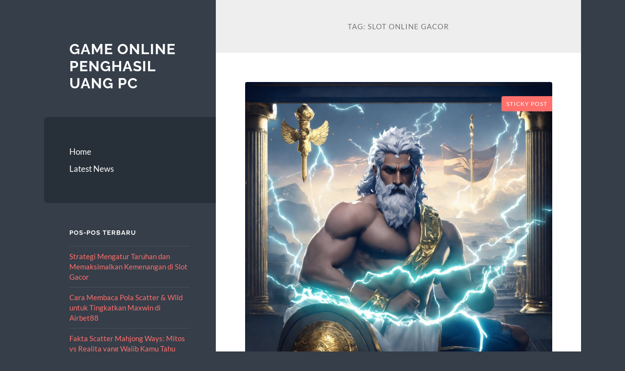

--- FILE ---
content_type: text/html; charset=UTF-8
request_url: https://latinosfortexas.com/tag/slot-online-gacor/
body_size: 9604
content:
<!DOCTYPE html>

<html lang="id">

	<head>

		<meta charset="UTF-8">
		<meta name="viewport" content="width=device-width, initial-scale=1.0" >

		<link rel="profile" href="https://gmpg.org/xfn/11">

		<meta name='robots' content='index, follow, max-image-preview:large, max-snippet:-1, max-video-preview:-1' />
	<style>img:is([sizes="auto" i], [sizes^="auto," i]) { contain-intrinsic-size: 3000px 1500px }</style>
	
	<!-- This site is optimized with the Yoast SEO plugin v26.8 - https://yoast.com/product/yoast-seo-wordpress/ -->
	<title>slot online gacor Archives - Game Online Penghasil Uang PC</title>
	<link rel="canonical" href="https://latinosfortexas.com/tag/slot-online-gacor/" />
	<meta property="og:locale" content="id_ID" />
	<meta property="og:type" content="article" />
	<meta property="og:title" content="slot online gacor Archives - Game Online Penghasil Uang PC" />
	<meta property="og:url" content="https://latinosfortexas.com/tag/slot-online-gacor/" />
	<meta property="og:site_name" content="Game Online Penghasil Uang PC" />
	<meta name="twitter:card" content="summary_large_image" />
	<script type="application/ld+json" class="yoast-schema-graph">{"@context":"https://schema.org","@graph":[{"@type":"CollectionPage","@id":"https://latinosfortexas.com/tag/slot-online-gacor/","url":"https://latinosfortexas.com/tag/slot-online-gacor/","name":"slot online gacor Archives - Game Online Penghasil Uang PC","isPartOf":{"@id":"https://latinosfortexas.com/#website"},"primaryImageOfPage":{"@id":"https://latinosfortexas.com/tag/slot-online-gacor/#primaryimage"},"image":{"@id":"https://latinosfortexas.com/tag/slot-online-gacor/#primaryimage"},"thumbnailUrl":"https://latinosfortexas.com/wp-content/uploads/2024/08/8k-same-zeus-pose-1.jpg","breadcrumb":{"@id":"https://latinosfortexas.com/tag/slot-online-gacor/#breadcrumb"},"inLanguage":"id"},{"@type":"ImageObject","inLanguage":"id","@id":"https://latinosfortexas.com/tag/slot-online-gacor/#primaryimage","url":"https://latinosfortexas.com/wp-content/uploads/2024/08/8k-same-zeus-pose-1.jpg","contentUrl":"https://latinosfortexas.com/wp-content/uploads/2024/08/8k-same-zeus-pose-1.jpg","width":2176,"height":2048},{"@type":"BreadcrumbList","@id":"https://latinosfortexas.com/tag/slot-online-gacor/#breadcrumb","itemListElement":[{"@type":"ListItem","position":1,"name":"Home","item":"https://latinosfortexas.com/"},{"@type":"ListItem","position":2,"name":"slot online gacor"}]},{"@type":"WebSite","@id":"https://latinosfortexas.com/#website","url":"https://latinosfortexas.com/","name":"Game Online Penghasil Uang PC","description":"","potentialAction":[{"@type":"SearchAction","target":{"@type":"EntryPoint","urlTemplate":"https://latinosfortexas.com/?s={search_term_string}"},"query-input":{"@type":"PropertyValueSpecification","valueRequired":true,"valueName":"search_term_string"}}],"inLanguage":"id"}]}</script>
	<!-- / Yoast SEO plugin. -->


<link rel="alternate" type="application/rss+xml" title="Game Online Penghasil Uang PC &raquo; Feed" href="https://latinosfortexas.com/feed/" />
<link rel="alternate" type="application/rss+xml" title="Game Online Penghasil Uang PC &raquo; Umpan Komentar" href="https://latinosfortexas.com/comments/feed/" />
<link rel="alternate" type="application/rss+xml" title="Game Online Penghasil Uang PC &raquo; slot online gacor Umpan Tag" href="https://latinosfortexas.com/tag/slot-online-gacor/feed/" />
<script type="text/javascript">
/* <![CDATA[ */
window._wpemojiSettings = {"baseUrl":"https:\/\/s.w.org\/images\/core\/emoji\/16.0.1\/72x72\/","ext":".png","svgUrl":"https:\/\/s.w.org\/images\/core\/emoji\/16.0.1\/svg\/","svgExt":".svg","source":{"concatemoji":"https:\/\/latinosfortexas.com\/wp-includes\/js\/wp-emoji-release.min.js?ver=6.8.3"}};
/*! This file is auto-generated */
!function(s,n){var o,i,e;function c(e){try{var t={supportTests:e,timestamp:(new Date).valueOf()};sessionStorage.setItem(o,JSON.stringify(t))}catch(e){}}function p(e,t,n){e.clearRect(0,0,e.canvas.width,e.canvas.height),e.fillText(t,0,0);var t=new Uint32Array(e.getImageData(0,0,e.canvas.width,e.canvas.height).data),a=(e.clearRect(0,0,e.canvas.width,e.canvas.height),e.fillText(n,0,0),new Uint32Array(e.getImageData(0,0,e.canvas.width,e.canvas.height).data));return t.every(function(e,t){return e===a[t]})}function u(e,t){e.clearRect(0,0,e.canvas.width,e.canvas.height),e.fillText(t,0,0);for(var n=e.getImageData(16,16,1,1),a=0;a<n.data.length;a++)if(0!==n.data[a])return!1;return!0}function f(e,t,n,a){switch(t){case"flag":return n(e,"\ud83c\udff3\ufe0f\u200d\u26a7\ufe0f","\ud83c\udff3\ufe0f\u200b\u26a7\ufe0f")?!1:!n(e,"\ud83c\udde8\ud83c\uddf6","\ud83c\udde8\u200b\ud83c\uddf6")&&!n(e,"\ud83c\udff4\udb40\udc67\udb40\udc62\udb40\udc65\udb40\udc6e\udb40\udc67\udb40\udc7f","\ud83c\udff4\u200b\udb40\udc67\u200b\udb40\udc62\u200b\udb40\udc65\u200b\udb40\udc6e\u200b\udb40\udc67\u200b\udb40\udc7f");case"emoji":return!a(e,"\ud83e\udedf")}return!1}function g(e,t,n,a){var r="undefined"!=typeof WorkerGlobalScope&&self instanceof WorkerGlobalScope?new OffscreenCanvas(300,150):s.createElement("canvas"),o=r.getContext("2d",{willReadFrequently:!0}),i=(o.textBaseline="top",o.font="600 32px Arial",{});return e.forEach(function(e){i[e]=t(o,e,n,a)}),i}function t(e){var t=s.createElement("script");t.src=e,t.defer=!0,s.head.appendChild(t)}"undefined"!=typeof Promise&&(o="wpEmojiSettingsSupports",i=["flag","emoji"],n.supports={everything:!0,everythingExceptFlag:!0},e=new Promise(function(e){s.addEventListener("DOMContentLoaded",e,{once:!0})}),new Promise(function(t){var n=function(){try{var e=JSON.parse(sessionStorage.getItem(o));if("object"==typeof e&&"number"==typeof e.timestamp&&(new Date).valueOf()<e.timestamp+604800&&"object"==typeof e.supportTests)return e.supportTests}catch(e){}return null}();if(!n){if("undefined"!=typeof Worker&&"undefined"!=typeof OffscreenCanvas&&"undefined"!=typeof URL&&URL.createObjectURL&&"undefined"!=typeof Blob)try{var e="postMessage("+g.toString()+"("+[JSON.stringify(i),f.toString(),p.toString(),u.toString()].join(",")+"));",a=new Blob([e],{type:"text/javascript"}),r=new Worker(URL.createObjectURL(a),{name:"wpTestEmojiSupports"});return void(r.onmessage=function(e){c(n=e.data),r.terminate(),t(n)})}catch(e){}c(n=g(i,f,p,u))}t(n)}).then(function(e){for(var t in e)n.supports[t]=e[t],n.supports.everything=n.supports.everything&&n.supports[t],"flag"!==t&&(n.supports.everythingExceptFlag=n.supports.everythingExceptFlag&&n.supports[t]);n.supports.everythingExceptFlag=n.supports.everythingExceptFlag&&!n.supports.flag,n.DOMReady=!1,n.readyCallback=function(){n.DOMReady=!0}}).then(function(){return e}).then(function(){var e;n.supports.everything||(n.readyCallback(),(e=n.source||{}).concatemoji?t(e.concatemoji):e.wpemoji&&e.twemoji&&(t(e.twemoji),t(e.wpemoji)))}))}((window,document),window._wpemojiSettings);
/* ]]> */
</script>
<style id='wp-emoji-styles-inline-css' type='text/css'>

	img.wp-smiley, img.emoji {
		display: inline !important;
		border: none !important;
		box-shadow: none !important;
		height: 1em !important;
		width: 1em !important;
		margin: 0 0.07em !important;
		vertical-align: -0.1em !important;
		background: none !important;
		padding: 0 !important;
	}
</style>
<link rel='stylesheet' id='wp-block-library-css' href='https://latinosfortexas.com/wp-includes/css/dist/block-library/style.min.css?ver=6.8.3' type='text/css' media='all' />
<style id='classic-theme-styles-inline-css' type='text/css'>
/*! This file is auto-generated */
.wp-block-button__link{color:#fff;background-color:#32373c;border-radius:9999px;box-shadow:none;text-decoration:none;padding:calc(.667em + 2px) calc(1.333em + 2px);font-size:1.125em}.wp-block-file__button{background:#32373c;color:#fff;text-decoration:none}
</style>
<style id='global-styles-inline-css' type='text/css'>
:root{--wp--preset--aspect-ratio--square: 1;--wp--preset--aspect-ratio--4-3: 4/3;--wp--preset--aspect-ratio--3-4: 3/4;--wp--preset--aspect-ratio--3-2: 3/2;--wp--preset--aspect-ratio--2-3: 2/3;--wp--preset--aspect-ratio--16-9: 16/9;--wp--preset--aspect-ratio--9-16: 9/16;--wp--preset--color--black: #272F38;--wp--preset--color--cyan-bluish-gray: #abb8c3;--wp--preset--color--white: #fff;--wp--preset--color--pale-pink: #f78da7;--wp--preset--color--vivid-red: #cf2e2e;--wp--preset--color--luminous-vivid-orange: #ff6900;--wp--preset--color--luminous-vivid-amber: #fcb900;--wp--preset--color--light-green-cyan: #7bdcb5;--wp--preset--color--vivid-green-cyan: #00d084;--wp--preset--color--pale-cyan-blue: #8ed1fc;--wp--preset--color--vivid-cyan-blue: #0693e3;--wp--preset--color--vivid-purple: #9b51e0;--wp--preset--color--accent: #FF706C;--wp--preset--color--dark-gray: #444;--wp--preset--color--medium-gray: #666;--wp--preset--color--light-gray: #888;--wp--preset--gradient--vivid-cyan-blue-to-vivid-purple: linear-gradient(135deg,rgba(6,147,227,1) 0%,rgb(155,81,224) 100%);--wp--preset--gradient--light-green-cyan-to-vivid-green-cyan: linear-gradient(135deg,rgb(122,220,180) 0%,rgb(0,208,130) 100%);--wp--preset--gradient--luminous-vivid-amber-to-luminous-vivid-orange: linear-gradient(135deg,rgba(252,185,0,1) 0%,rgba(255,105,0,1) 100%);--wp--preset--gradient--luminous-vivid-orange-to-vivid-red: linear-gradient(135deg,rgba(255,105,0,1) 0%,rgb(207,46,46) 100%);--wp--preset--gradient--very-light-gray-to-cyan-bluish-gray: linear-gradient(135deg,rgb(238,238,238) 0%,rgb(169,184,195) 100%);--wp--preset--gradient--cool-to-warm-spectrum: linear-gradient(135deg,rgb(74,234,220) 0%,rgb(151,120,209) 20%,rgb(207,42,186) 40%,rgb(238,44,130) 60%,rgb(251,105,98) 80%,rgb(254,248,76) 100%);--wp--preset--gradient--blush-light-purple: linear-gradient(135deg,rgb(255,206,236) 0%,rgb(152,150,240) 100%);--wp--preset--gradient--blush-bordeaux: linear-gradient(135deg,rgb(254,205,165) 0%,rgb(254,45,45) 50%,rgb(107,0,62) 100%);--wp--preset--gradient--luminous-dusk: linear-gradient(135deg,rgb(255,203,112) 0%,rgb(199,81,192) 50%,rgb(65,88,208) 100%);--wp--preset--gradient--pale-ocean: linear-gradient(135deg,rgb(255,245,203) 0%,rgb(182,227,212) 50%,rgb(51,167,181) 100%);--wp--preset--gradient--electric-grass: linear-gradient(135deg,rgb(202,248,128) 0%,rgb(113,206,126) 100%);--wp--preset--gradient--midnight: linear-gradient(135deg,rgb(2,3,129) 0%,rgb(40,116,252) 100%);--wp--preset--font-size--small: 16px;--wp--preset--font-size--medium: 20px;--wp--preset--font-size--large: 24px;--wp--preset--font-size--x-large: 42px;--wp--preset--font-size--regular: 18px;--wp--preset--font-size--larger: 32px;--wp--preset--spacing--20: 0.44rem;--wp--preset--spacing--30: 0.67rem;--wp--preset--spacing--40: 1rem;--wp--preset--spacing--50: 1.5rem;--wp--preset--spacing--60: 2.25rem;--wp--preset--spacing--70: 3.38rem;--wp--preset--spacing--80: 5.06rem;--wp--preset--shadow--natural: 6px 6px 9px rgba(0, 0, 0, 0.2);--wp--preset--shadow--deep: 12px 12px 50px rgba(0, 0, 0, 0.4);--wp--preset--shadow--sharp: 6px 6px 0px rgba(0, 0, 0, 0.2);--wp--preset--shadow--outlined: 6px 6px 0px -3px rgba(255, 255, 255, 1), 6px 6px rgba(0, 0, 0, 1);--wp--preset--shadow--crisp: 6px 6px 0px rgba(0, 0, 0, 1);}:where(.is-layout-flex){gap: 0.5em;}:where(.is-layout-grid){gap: 0.5em;}body .is-layout-flex{display: flex;}.is-layout-flex{flex-wrap: wrap;align-items: center;}.is-layout-flex > :is(*, div){margin: 0;}body .is-layout-grid{display: grid;}.is-layout-grid > :is(*, div){margin: 0;}:where(.wp-block-columns.is-layout-flex){gap: 2em;}:where(.wp-block-columns.is-layout-grid){gap: 2em;}:where(.wp-block-post-template.is-layout-flex){gap: 1.25em;}:where(.wp-block-post-template.is-layout-grid){gap: 1.25em;}.has-black-color{color: var(--wp--preset--color--black) !important;}.has-cyan-bluish-gray-color{color: var(--wp--preset--color--cyan-bluish-gray) !important;}.has-white-color{color: var(--wp--preset--color--white) !important;}.has-pale-pink-color{color: var(--wp--preset--color--pale-pink) !important;}.has-vivid-red-color{color: var(--wp--preset--color--vivid-red) !important;}.has-luminous-vivid-orange-color{color: var(--wp--preset--color--luminous-vivid-orange) !important;}.has-luminous-vivid-amber-color{color: var(--wp--preset--color--luminous-vivid-amber) !important;}.has-light-green-cyan-color{color: var(--wp--preset--color--light-green-cyan) !important;}.has-vivid-green-cyan-color{color: var(--wp--preset--color--vivid-green-cyan) !important;}.has-pale-cyan-blue-color{color: var(--wp--preset--color--pale-cyan-blue) !important;}.has-vivid-cyan-blue-color{color: var(--wp--preset--color--vivid-cyan-blue) !important;}.has-vivid-purple-color{color: var(--wp--preset--color--vivid-purple) !important;}.has-black-background-color{background-color: var(--wp--preset--color--black) !important;}.has-cyan-bluish-gray-background-color{background-color: var(--wp--preset--color--cyan-bluish-gray) !important;}.has-white-background-color{background-color: var(--wp--preset--color--white) !important;}.has-pale-pink-background-color{background-color: var(--wp--preset--color--pale-pink) !important;}.has-vivid-red-background-color{background-color: var(--wp--preset--color--vivid-red) !important;}.has-luminous-vivid-orange-background-color{background-color: var(--wp--preset--color--luminous-vivid-orange) !important;}.has-luminous-vivid-amber-background-color{background-color: var(--wp--preset--color--luminous-vivid-amber) !important;}.has-light-green-cyan-background-color{background-color: var(--wp--preset--color--light-green-cyan) !important;}.has-vivid-green-cyan-background-color{background-color: var(--wp--preset--color--vivid-green-cyan) !important;}.has-pale-cyan-blue-background-color{background-color: var(--wp--preset--color--pale-cyan-blue) !important;}.has-vivid-cyan-blue-background-color{background-color: var(--wp--preset--color--vivid-cyan-blue) !important;}.has-vivid-purple-background-color{background-color: var(--wp--preset--color--vivid-purple) !important;}.has-black-border-color{border-color: var(--wp--preset--color--black) !important;}.has-cyan-bluish-gray-border-color{border-color: var(--wp--preset--color--cyan-bluish-gray) !important;}.has-white-border-color{border-color: var(--wp--preset--color--white) !important;}.has-pale-pink-border-color{border-color: var(--wp--preset--color--pale-pink) !important;}.has-vivid-red-border-color{border-color: var(--wp--preset--color--vivid-red) !important;}.has-luminous-vivid-orange-border-color{border-color: var(--wp--preset--color--luminous-vivid-orange) !important;}.has-luminous-vivid-amber-border-color{border-color: var(--wp--preset--color--luminous-vivid-amber) !important;}.has-light-green-cyan-border-color{border-color: var(--wp--preset--color--light-green-cyan) !important;}.has-vivid-green-cyan-border-color{border-color: var(--wp--preset--color--vivid-green-cyan) !important;}.has-pale-cyan-blue-border-color{border-color: var(--wp--preset--color--pale-cyan-blue) !important;}.has-vivid-cyan-blue-border-color{border-color: var(--wp--preset--color--vivid-cyan-blue) !important;}.has-vivid-purple-border-color{border-color: var(--wp--preset--color--vivid-purple) !important;}.has-vivid-cyan-blue-to-vivid-purple-gradient-background{background: var(--wp--preset--gradient--vivid-cyan-blue-to-vivid-purple) !important;}.has-light-green-cyan-to-vivid-green-cyan-gradient-background{background: var(--wp--preset--gradient--light-green-cyan-to-vivid-green-cyan) !important;}.has-luminous-vivid-amber-to-luminous-vivid-orange-gradient-background{background: var(--wp--preset--gradient--luminous-vivid-amber-to-luminous-vivid-orange) !important;}.has-luminous-vivid-orange-to-vivid-red-gradient-background{background: var(--wp--preset--gradient--luminous-vivid-orange-to-vivid-red) !important;}.has-very-light-gray-to-cyan-bluish-gray-gradient-background{background: var(--wp--preset--gradient--very-light-gray-to-cyan-bluish-gray) !important;}.has-cool-to-warm-spectrum-gradient-background{background: var(--wp--preset--gradient--cool-to-warm-spectrum) !important;}.has-blush-light-purple-gradient-background{background: var(--wp--preset--gradient--blush-light-purple) !important;}.has-blush-bordeaux-gradient-background{background: var(--wp--preset--gradient--blush-bordeaux) !important;}.has-luminous-dusk-gradient-background{background: var(--wp--preset--gradient--luminous-dusk) !important;}.has-pale-ocean-gradient-background{background: var(--wp--preset--gradient--pale-ocean) !important;}.has-electric-grass-gradient-background{background: var(--wp--preset--gradient--electric-grass) !important;}.has-midnight-gradient-background{background: var(--wp--preset--gradient--midnight) !important;}.has-small-font-size{font-size: var(--wp--preset--font-size--small) !important;}.has-medium-font-size{font-size: var(--wp--preset--font-size--medium) !important;}.has-large-font-size{font-size: var(--wp--preset--font-size--large) !important;}.has-x-large-font-size{font-size: var(--wp--preset--font-size--x-large) !important;}
:where(.wp-block-post-template.is-layout-flex){gap: 1.25em;}:where(.wp-block-post-template.is-layout-grid){gap: 1.25em;}
:where(.wp-block-columns.is-layout-flex){gap: 2em;}:where(.wp-block-columns.is-layout-grid){gap: 2em;}
:root :where(.wp-block-pullquote){font-size: 1.5em;line-height: 1.6;}
</style>
<link rel='stylesheet' id='wilson_fonts-css' href='https://latinosfortexas.com/wp-content/themes/wilson/assets/css/fonts.css?ver=6.8.3' type='text/css' media='all' />
<link rel='stylesheet' id='wilson_style-css' href='https://latinosfortexas.com/wp-content/themes/wilson/style.css?ver=2.1.3' type='text/css' media='all' />
<script type="text/javascript" src="https://latinosfortexas.com/wp-includes/js/jquery/jquery.min.js?ver=3.7.1" id="jquery-core-js"></script>
<script type="text/javascript" src="https://latinosfortexas.com/wp-includes/js/jquery/jquery-migrate.min.js?ver=3.4.1" id="jquery-migrate-js"></script>
<script type="text/javascript" src="https://latinosfortexas.com/wp-content/themes/wilson/assets/js/global.js?ver=2.1.3" id="wilson_global-js"></script>
<link rel="https://api.w.org/" href="https://latinosfortexas.com/wp-json/" /><link rel="alternate" title="JSON" type="application/json" href="https://latinosfortexas.com/wp-json/wp/v2/tags/418" /><link rel="EditURI" type="application/rsd+xml" title="RSD" href="https://latinosfortexas.com/xmlrpc.php?rsd" />
<meta name="generator" content="WordPress 6.8.3" />
<style type="text/css">.recentcomments a{display:inline !important;padding:0 !important;margin:0 !important;}</style><!-- There is no amphtml version available for this URL. -->
	</head>
	
	<body class="archive tag tag-slot-online-gacor tag-418 wp-theme-wilson">

		
		<a class="skip-link button" href="#site-content">Skip to the content</a>
	
		<div class="wrapper">
	
			<header class="sidebar" id="site-header">
							
				<div class="blog-header">

									
						<div class="blog-info">
						
															<div class="blog-title">
									<a href="https://latinosfortexas.com" rel="home">Game Online Penghasil Uang PC</a>
								</div>
														
													
						</div><!-- .blog-info -->
						
					
				</div><!-- .blog-header -->
				
				<div class="nav-toggle toggle">
				
					<p>
						<span class="show">Show menu</span>
						<span class="hide">Hide menu</span>
					</p>
				
					<div class="bars">
							
						<div class="bar"></div>
						<div class="bar"></div>
						<div class="bar"></div>
						
						<div class="clear"></div>
						
					</div><!-- .bars -->
				
				</div><!-- .nav-toggle -->
				
				<div class="blog-menu">
			
					<ul class="navigation">
					
						<li id="menu-item-16" class="menu-item menu-item-type-custom menu-item-object-custom menu-item-home menu-item-16"><a href="https://latinosfortexas.com">Home</a></li>
<li id="menu-item-17" class="menu-item menu-item-type-taxonomy menu-item-object-category menu-item-17"><a href="https://latinosfortexas.com/category/latest-news/">Latest News</a></li>
												
					</ul><!-- .navigation -->
				</div><!-- .blog-menu -->
				
				<div class="mobile-menu">
						 
					<ul class="navigation">
					
						<li class="menu-item menu-item-type-custom menu-item-object-custom menu-item-home menu-item-16"><a href="https://latinosfortexas.com">Home</a></li>
<li class="menu-item menu-item-type-taxonomy menu-item-object-category menu-item-17"><a href="https://latinosfortexas.com/category/latest-news/">Latest News</a></li>
						
					</ul>
					 
				</div><!-- .mobile-menu -->
				
				
					<div class="widgets" role="complementary">
					
						
		<div id="recent-posts-2" class="widget widget_recent_entries"><div class="widget-content">
		<h3 class="widget-title">Pos-pos Terbaru</h3>
		<ul>
											<li>
					<a href="https://latinosfortexas.com/strategi-mengatur-taruhan-dan-memaksimalkan-kemenangan-di-slot-gacor/">Strategi Mengatur Taruhan dan Memaksimalkan Kemenangan di Slot Gacor</a>
									</li>
											<li>
					<a href="https://latinosfortexas.com/cara-membaca-pola-scatter-wild-untuk-tingkatkan-maxwin-di-airbet88/">Cara Membaca Pola Scatter &#038; Wild untuk Tingkatkan Maxwin di Airbet88</a>
									</li>
											<li>
					<a href="https://latinosfortexas.com/fakta-scatter-mahjong-ways-mitos-vs-realita-yang-wajib-kamu-tahu/">Fakta Scatter Mahjong Ways: Mitos vs Realita yang Wajib Kamu Tahu</a>
									</li>
											<li>
					<a href="https://latinosfortexas.com/mapan99-ritme-slow-scatter-konsisten/">MAPAN99: Ritme Slow &#038; Scatter Konsisten</a>
									</li>
											<li>
					<a href="https://latinosfortexas.com/metode-focus-spin-untuk-membangun-momentum-wild-secara-perlahan/">Metode Focus-Spin untuk Membangun Momentum Wild Secara Perlahan</a>
									</li>
					</ul>

		</div></div><div id="recent-comments-2" class="widget widget_recent_comments"><div class="widget-content"><h3 class="widget-title">Komentar Terbaru</h3><ul id="recentcomments"></ul></div></div><div id="custom_html-2" class="widget_text widget widget_custom_html"><div class="widget_text widget-content"><h3 class="widget-title">Out Links</h3><div class="textwidget custom-html-widget"></div></div></div>						
					</div><!-- .widgets -->
					
													
			</header><!-- .sidebar -->

			<main class="content" id="site-content">	
		<header class="archive-header">
		
							<h1 class="archive-title">Tag: <span>slot online gacor</span></h1>
			
						
		</header><!-- .archive-header -->
					
	
	<div class="posts">
			
				
			<article id="post-1806" class="post-1806 post type-post status-publish format-standard has-post-thumbnail hentry category-slot-online tag-airbet88 tag-situs-slot-gacor tag-slot-online-gacor">
		
				
	<figure class="featured-media">
	
		<span class="sticky-post">Sticky post</span>				
		<a href="https://latinosfortexas.com/situs-slot-gacor-maxwin-malam-ini-agen-slot88-resmi/">
		
			<img width="788" height="741" src="https://latinosfortexas.com/wp-content/uploads/2024/08/8k-same-zeus-pose-1-1200x1129.jpg" class="attachment-post-thumbnail size-post-thumbnail wp-post-image" alt="" decoding="async" fetchpriority="high" srcset="https://latinosfortexas.com/wp-content/uploads/2024/08/8k-same-zeus-pose-1-1200x1129.jpg 1200w, https://latinosfortexas.com/wp-content/uploads/2024/08/8k-same-zeus-pose-1-300x282.jpg 300w, https://latinosfortexas.com/wp-content/uploads/2024/08/8k-same-zeus-pose-1-1024x964.jpg 1024w, https://latinosfortexas.com/wp-content/uploads/2024/08/8k-same-zeus-pose-1-768x723.jpg 768w, https://latinosfortexas.com/wp-content/uploads/2024/08/8k-same-zeus-pose-1-1536x1446.jpg 1536w, https://latinosfortexas.com/wp-content/uploads/2024/08/8k-same-zeus-pose-1-2048x1928.jpg 2048w, https://latinosfortexas.com/wp-content/uploads/2024/08/8k-same-zeus-pose-1-1980x1864.jpg 1980w" sizes="(max-width: 788px) 100vw, 788px" />			
		</a>
				
	</figure><!-- .featured-media -->
		

<div class="post-inner">

	
		<header class="post-header">
			
			<h2 class="post-title">
				<a href="https://latinosfortexas.com/situs-slot-gacor-maxwin-malam-ini-agen-slot88-resmi/" rel="bookmark">Situs Slot Gacor Maxwin Malam Ini Agen SLOT88 Resmi</a>
			</h2>
			
					
		<div class="post-meta">
		
			<span class="post-date"><a href="https://latinosfortexas.com/situs-slot-gacor-maxwin-malam-ini-agen-slot88-resmi/">September 22, 2024</a></span>
			
			<span class="date-sep"> / </span>
				
			<span class="post-author"><a href="https://latinosfortexas.com/author/admin/" title="Pos-pos oleh admin" rel="author">admin</a></span>
			
						
						
												
		</div><!-- .post-meta -->

					
		</header><!-- .post-header -->

	
		
		<div class="post-content">
		
			<h1 style="text-align: center;">Situs Slot Gacor Maxwin Malam Ini Agen SLOT88 Resmi</h1>
<p style="text-align: justify;">Perkembangan teknologi waktu ini benar-benar cepat, agar situs slot online yang tidak ikuti perkembangan dapat tertinggal jauh oleh situs slot gacor yang mengikuti. Slot88 selalu coba untuk up to date dengan teknologi slot gacor paling akhir dan selalu berinovasi untuk menjadi lebih baik, makanya liat kastemer selalu puas dengan kami.</p>
<p style="text-align: justify;">Segala perihal dipermudah dengan teknologi rancangan paling akhir agar kastemer dapat melaksanakan segala perihal dengan mudah ketimbang dengan teknologi sebelumnya, dan itulah alasan kenapa perkembangan selalu ada. Situs slot paling baik adalah situs slot gacor yang selalu ikuti perkembangan zaman seperti slot paling akhir Slot88.</p>
<h2 style="text-align: center;">Kumpulan Game Situs Slot Gacor Maxwin</h2>
<p style="text-align: justify;">Berikut adalah daftar <a href="https://otelata.com/">link slot gacor</a> hari ini yang gampang menang. Slot-slot ini dipilih berdasarkan RTP (Return to Player) yang tinggi, agar berikan tambahan peluang kemenangan yang lebih besar bagi para pemain.</p>
<h2 style="text-align: center;">Bocoran Slot Gacor Maxwin Sesuai RTP</h2>
<ol>
<li style="text-align: justify;">Slot Gacor Menang Maxwin Sweet Bonanza Slot | RTP 97.52%</li>
<li style="text-align: justify;">Slot Gacor Menang Maxwin The Dog House / Dog or Alive | RTP 98.21%</li>
<li style="text-align: justify;">Slot Gacor Menang Maxwin Sugar Rush 1000 | RTP 96.69%</li>
<li style="text-align: justify;">Slot Gacor Menang Maxwin Gates of Gatot Kaca 1000 | RTP 97.12%</li>
<li style="text-align: justify;">Slot Gacor Menang Maxwin Starlight Princess 1000 | RTP 98.88%</li>
<li style="text-align: justify;">Slot Gacor Menang Maxwin Sweet Bonanza Xmas | RTP 97.77%</li>
<li style="text-align: justify;">Slot Gacor Menang Maxwin Gates of Gatot Kaca | RTP 96.89%</li>
</ol>
<h2 style="text-align: center;">Keunggulan Saat Bermain Di Situs SLOT88</h2>
<p style="text-align: justify;">Selain Menyediakan fitur RTP yang update tiap tiap harinya, situs link slot88 termasuk menyediakan banyak ragam keuntungan lainnya seperti bonus dan promosi harian, bonus member tanpa turnover, dan termasuk lebih dari satu keuntungan lainnya seperti tersebut ini:</p>
<h2 style="text-align: center;">Tersedia Bonus &amp; Promosi Harian Terbesar Tanpa Turnover</h2>
<p style="text-align: justify;">SLOT88 beri tambahan segudang bonus slot yang menarik untuk anda yang bermain di situs slot AIRBET88. Mulai berasal berasal berasal dari bonus member baru hingga 100%, bonus cashback, bonus kekalahan, bonus rollingan dan selalu banyak lagi keuntungan bonus yang dapat anda dapatkan di situs slot gacor hari ini. Slot88 adalah salah satu link situs slot gacor maxwin hari ini formal paling baik dan terpercaya slot di Indonesia dengan dengan menyediakan beragam tipe varian permainan game situs slot gacor hari ini.</p>
<h2 style="text-align: center;">Kemudahan Akses Situs di Aplikasi Resmi Slot88!</h2>
<p style="text-align: justify;">Tentu saja dapat menyusahkan seandainya anda wajib masuk ke browser dulu baru bermain di SLOT88, kami telah menyediakan platform aplikasi yang benar-benar gampang yang dapat anda download baik di Android / IOS anda. Jadi anda telah tidak wajib masuk lewat browser seperti Chrome/Safari, cuma wajib klik di aplikasi yang telah tersedia download dan login anda telah dapat memainkannya langsung.</p>

		</div><!-- .post-content -->

	
</div><!-- .post-inner -->									
			</article><!-- .post -->
											
				
			<article id="post-1290" class="post-1290 post type-post status-publish format-standard hentry category-latest-news tag-situs-judi-slot-gacor tag-situs-slot-resmi tag-slot-online-gacor">
		
				
<div class="post-inner">

	
		<header class="post-header">
			
			<h2 class="post-title">
				<a href="https://latinosfortexas.com/daftar-situs-judi-slot-gacor-pragmatic-play-game-rtp-tertinggi/" rel="bookmark">Daftar Situs Judi Slot Gacor Pragmatic Play Game Rtp Tertinggi</a>
			</h2>
			
					
		<div class="post-meta">
		
			<span class="post-date"><a href="https://latinosfortexas.com/daftar-situs-judi-slot-gacor-pragmatic-play-game-rtp-tertinggi/">Desember 27, 2023</a></span>
			
			<span class="date-sep"> / </span>
				
			<span class="post-author"><a href="https://latinosfortexas.com/author/admin/" title="Pos-pos oleh admin" rel="author">admin</a></span>
			
						
			 
			
				<span class="date-sep"> / </span>
			
				Sticky			
						
												
		</div><!-- .post-meta -->

					
		</header><!-- .post-header -->

	
		
		<div class="post-content">
		
			<h1 style="text-align: center;">Daftar Situs Judi Slot Gacor Pragmatic Play Game Rtp Tertinggi</h1>
<p style="text-align: justify;">Permainan slot yang banyak dipilih oleh para player taruhan adalah hanya untuk kategori slot gacor ringan jackpot dan ringan menang. Permainan itu menjadi pilihan yang banyak dicari dikarenakan sesungguhnya dianggap ringan untuk di menangkan. Pemilihan provider judi slot adalah tidak benar satu langkah pertama yang sanggup ditunaikan untuk Kamu sanggup mencari dan menentukan tidak benar satu pilihan dan paling baik yang terbukti menawarkan kemenangan mudah. Artinya sesungguhnya ini sanggup menjadi tidak benar satu langkah yang paling cepat untuk kami raih kemenangan di didalam permainan taruhan judi waktu bermain permainan tersebut.</p>
<p style="text-align: justify;">Disini Slot88 sehabis itu menyarankan lidah nya 4 pilihan provider judi slot online yang gacor hari ini dan banyak sekali orang yang bermain di sana. Hal ini menjadi tidak benar satu bagian perlu untuk Kamu sanggup mengenal bocoran na situs judi slot dan permainan slot gacor ringan menang berasal berasal dari sebagian pilihan tersebut. Mau mengetahui apa saja model provider slot ternama di dunia yang sehabis itu menawarkan permainan Selatan gacor layak dipilih? Berikut adalah diantaranya:</p>
<h2 style="text-align: center;">1. Slot Gacor Pragmatic Play</h2>
<p style="text-align: justify;">Pragmatic play sesungguhnya menjadi pilihan provider yang telah dikenal di seluruh dunia. Pasalnya sesungguhnya provider menjadi yang satu ini mempunyai banyak keistimewaan terhitung berasal berasal dari koleksi permainan lengkap raih ratusan pilihan. Selain itu terhitung layanan paling baik terhitung terhitung tingkat kemenangan tinggi berasal berasal dari seluruh game yang ditawarkannya sangatlah banyak. Berikut adalah situs slot gacor yang sanggup kamu menentukan berasal berasal dari pragmatic Play:</p>
<p style="text-align: justify;">Wild wild gold, dan<br />
Sweet bonanza<br />
Startlihgt princess<br />
Pyramid bonanza<br />
Joker Jewels</p>
<h2 style="text-align: center;">2. Slot Gacor Habanero</h2>
<p style="text-align: justify;">Nama habanero terhitung benar-benar terkenal dan terkenal khususnya untuk lokasi Asia. Provider gambar judi slot gacor yang satu ini menawarkan banyak variasi model permainan yang menarik bersama bersama tingkat kemenangan yang maksimal. Game yang di menawarkan terhitung bervariatif berasal berasal dari segi tema agar lebih bebas untuk Kamu menentukan tema permainan apa saja sesuai yang disukai. Apa saja Pilihan permainan slot gacor yang ditawarkan? Berikut adalah diantaranya:</p>
<p style="text-align: justify;">Wild trcuk, dan<br />
Wealth inn<br />
Koi gate<br />
Hot hot fruit<br />
Candy tower</p>
<h2 style="text-align: center;">3. Slot Gacor Spadegaming</h2>
<p style="text-align: justify;">Spadegaming terhitung mempunyai beragam model permainan slot gacor yang ringan untuk di menangkan. Permainan video slot yang tersaji di sini terhitung ditambah bersama bersama nilai RTP kemenangan tinggi agar barang siapa sanggup menang bersama bersama mudah. Lalu di samping itu terhitung ndak sanggup cobalah menentukan untuk bermain slot bersama bersama nilai jackpot dan hadiah besar agar lebih stimulan dan menantang. Khusus untuk kategori slot gacor, selanjutnya adalah daftar pilihannya:</p>
<p style="text-align: justify;">Sugar bonanza<br />
Mayan gems<br />
Magic kitty<br />
Kung fu dragon<br />
Hugon quest</p>
<h2 style="text-align: center;">4. Slot Gacor RTG</h2>
<p style="text-align: justify;">RTG slot terhitung seringkali menyajikan beragam pilihan permainan taruhan judi <a href="https://www.kingcrabauburnhillsmi.com/">slot airbet</a> gacor yang ringan di menangkan. Bermain slot di sini sesungguhnya benar-benar ringan sekali untuk raih kemenangan bahkan sanggup bermain bersama bersama memanfaatkan modal minim atau seadanya. Pilihan permainan yang ditambah bersama bersama RTP tinggi dan banyak peminat dan juga penyebarannya di sini di antaranya sebagai berikut:</p>
<p style="text-align: justify;">Vegas lux<br />
Suit em up<br />
Pig winner, dan<br />
Halloween treasure<br />
Football frenzy</p>
<p style="text-align: justify;">Beberapa pilihan dan diatas adalah yang telah terbukti sesungguhnya menawarkan permainan game slot gacor. Game selanjutnya menjadi alternatif pilihan referensi untuk Kamu sanggup menentukan tidak benar satu pilihan yang bagus nggak sanggup menang mudah.</p>

		</div><!-- .post-content -->

	
</div><!-- .post-inner -->									
			</article><!-- .post -->
											
			
	</div><!-- .posts -->

			<footer class="footer section large-padding bg-dark clear" id="site-footer">

			
			<div class="credits">
				
				<p class="credits-left">&copy; 2026 <a href="https://latinosfortexas.com">Game Online Penghasil Uang PC</a></p>
				
				<p class="credits-right"><span>Theme by <a href="https://andersnoren.se">Anders Nor&eacute;n</a></span> &mdash; <a class="tothetop" href="#site-header">Up &uarr;</a></p>
				
			</div><!-- .credits -->
		
		</footer><!-- #site-footer -->
		
	</main><!-- #site-content -->
	
</div><!-- .wrapper -->

<script type="speculationrules">
{"prefetch":[{"source":"document","where":{"and":[{"href_matches":"\/*"},{"not":{"href_matches":["\/wp-*.php","\/wp-admin\/*","\/wp-content\/uploads\/*","\/wp-content\/*","\/wp-content\/plugins\/*","\/wp-content\/themes\/wilson\/*","\/*\\?(.+)"]}},{"not":{"selector_matches":"a[rel~=\"nofollow\"]"}},{"not":{"selector_matches":".no-prefetch, .no-prefetch a"}}]},"eagerness":"conservative"}]}
</script>

<script defer src="https://static.cloudflareinsights.com/beacon.min.js/vcd15cbe7772f49c399c6a5babf22c1241717689176015" integrity="sha512-ZpsOmlRQV6y907TI0dKBHq9Md29nnaEIPlkf84rnaERnq6zvWvPUqr2ft8M1aS28oN72PdrCzSjY4U6VaAw1EQ==" data-cf-beacon='{"version":"2024.11.0","token":"96de6772d4ce4f599057368a308ceec0","r":1,"server_timing":{"name":{"cfCacheStatus":true,"cfEdge":true,"cfExtPri":true,"cfL4":true,"cfOrigin":true,"cfSpeedBrain":true},"location_startswith":null}}' crossorigin="anonymous"></script>
</body>
</html>